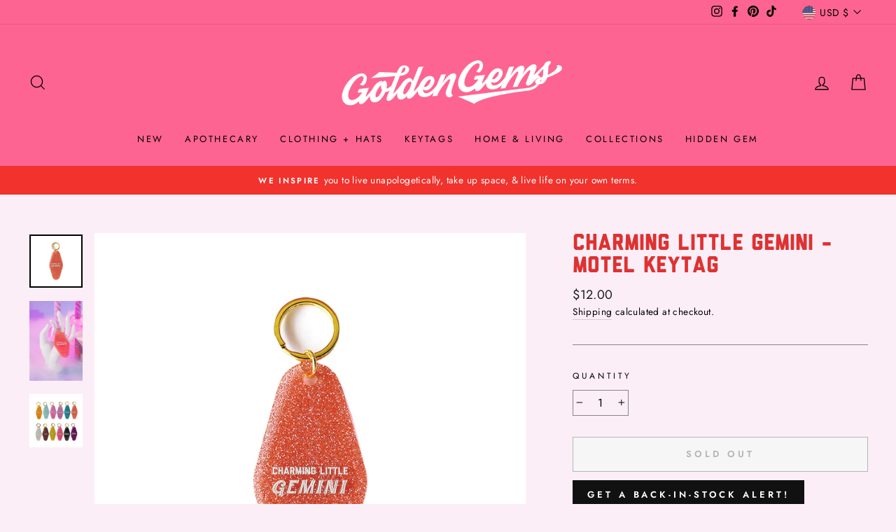

--- FILE ---
content_type: application/javascript
request_url: https://sapp.plerdy.com/data/1821/plerdy_shopy.js?shop=shop-golden-gems.myshopify.com
body_size: 64
content:

                var _protocol = (("https:" == document.location.protocol) ? " https://" : " http://");
                var _site_hash_code = "cdf1fd0df91fc01348d969113cce919b";
                var _suid = 54906;
            setTimeout(function(){
                var ell = document.createElement("script");
                ell.setAttribute("type","text/javascript");
                ell.setAttribute("src","https://a.plerdy.com/public/js/click/main.js?v=1");
                document.querySelector("body").appendChild(ell);
            },100);
            

--- FILE ---
content_type: application/x-javascript; charset=utf-8
request_url: https://bundler.nice-team.net/app/shop/status/shop-golden-gems.myshopify.com.js?1768992256
body_size: -360
content:
var bundler_settings_updated='1697127202';

--- FILE ---
content_type: text/javascript; charset=utf-8
request_url: https://shopgoldengems.com/products/copy-of-zodiac-collection-motel-keytag-2.js
body_size: 852
content:
{"id":8086753378528,"title":"Charming Little Gemini - Motel Keytag","handle":"copy-of-zodiac-collection-motel-keytag-2","description":"\u003cp\u003e \u003c\/p\u003e\n\u003ch3\u003eDESCRIPTION\u003c\/h3\u003e\n\u003cp\u003ePart of our newest collection for all the Zodiac babes out there! These motel keytags are vintage inspired and a daily reminder of how your Sun Sign leads the way towards the best vibes a baddie could ask for. The perfect call-out to each Zodiac Sign's trademark characteristic, with a play on our Gutsy Little Lady phrasing. Pair it with a matching Tray, Mini-Journal, Nail Polish, or anything else from our Zodiac Collection.\u003c\/p\u003e\n\u003ch3\u003eDETAILS\u003cbr\u003e\n\u003c\/h3\u003e\n\u003cul\u003e\n\u003cli\u003eGlitter Peach Acrylic\u003c\/li\u003e\n\u003cli\u003eWhite Embossed Phrase\u003c\/li\u003e\n\u003cli\u003eOne-Sided\u003c\/li\u003e\n\u003cli\u003e3.5\" x 1.75\"\u003c\/li\u003e\n\u003cli\u003e1\" Gold Keyring\u003c\/li\u003e\n\u003c\/ul\u003e\n\u003cp\u003eWARNING: This product can expose you to chemicals known to the State of California to cause cancer and birth defects or other reproductive harm. For more information go to www.P65Warnings.ca.gov.\u003c\/p\u003e\n\u003cul\u003e\u003c\/ul\u003e","published_at":"2023-08-16T17:27:14-05:00","created_at":"2023-08-15T13:11:29-05:00","vendor":"CH-A","type":"Keytag","tags":["Accessories","accessory","charming little gemini","clothing \u0026 accessories","gemini","keytag","Keytags","motel keytag","wholesale","zodiac","zodiac collection","zodiac keytag"],"price":1200,"price_min":1200,"price_max":1200,"available":false,"price_varies":false,"compare_at_price":null,"compare_at_price_min":0,"compare_at_price_max":0,"compare_at_price_varies":false,"variants":[{"id":44138972971232,"title":"Default Title","option1":"Default Title","option2":null,"option3":null,"sku":"K20065","requires_shipping":true,"taxable":true,"featured_image":null,"available":false,"name":"Charming Little Gemini - Motel Keytag","public_title":null,"options":["Default Title"],"price":1200,"weight":11,"compare_at_price":null,"inventory_management":"shopify","barcode":"K20065","requires_selling_plan":false,"selling_plan_allocations":[]}],"images":["\/\/cdn.shopify.com\/s\/files\/1\/0581\/7964\/9719\/files\/Zodiac_Gemini_Keytag_d2ace1fa-e936-4774-b893-955c04c0d08c.jpg?v=1720210641","\/\/cdn.shopify.com\/s\/files\/1\/0581\/7964\/9719\/files\/Gemini10.jpg?v=1720210641","\/\/cdn.shopify.com\/s\/files\/1\/0581\/7964\/9719\/files\/Zodiac-keytags-all_0779fb97-d9d9-4739-9c70-8924d4c5cc67.jpg?v=1692283332"],"featured_image":"\/\/cdn.shopify.com\/s\/files\/1\/0581\/7964\/9719\/files\/Zodiac_Gemini_Keytag_d2ace1fa-e936-4774-b893-955c04c0d08c.jpg?v=1720210641","options":[{"name":"Title","position":1,"values":["Default Title"]}],"url":"\/products\/copy-of-zodiac-collection-motel-keytag-2","media":[{"alt":null,"id":31746136473824,"position":1,"preview_image":{"aspect_ratio":1.0,"height":1200,"width":1200,"src":"https:\/\/cdn.shopify.com\/s\/files\/1\/0581\/7964\/9719\/files\/Zodiac_Gemini_Keytag_d2ace1fa-e936-4774-b893-955c04c0d08c.jpg?v=1720210641"},"aspect_ratio":1.0,"height":1200,"media_type":"image","src":"https:\/\/cdn.shopify.com\/s\/files\/1\/0581\/7964\/9719\/files\/Zodiac_Gemini_Keytag_d2ace1fa-e936-4774-b893-955c04c0d08c.jpg?v=1720210641","width":1200},{"alt":null,"id":31750384648416,"position":2,"preview_image":{"aspect_ratio":0.667,"height":1619,"width":1080,"src":"https:\/\/cdn.shopify.com\/s\/files\/1\/0581\/7964\/9719\/files\/Gemini10.jpg?v=1720210641"},"aspect_ratio":0.667,"height":1619,"media_type":"image","src":"https:\/\/cdn.shopify.com\/s\/files\/1\/0581\/7964\/9719\/files\/Gemini10.jpg?v=1720210641","width":1080},{"alt":null,"id":31746136375520,"position":3,"preview_image":{"aspect_ratio":1.0,"height":1920,"width":1920,"src":"https:\/\/cdn.shopify.com\/s\/files\/1\/0581\/7964\/9719\/files\/Zodiac-keytags-all_0779fb97-d9d9-4739-9c70-8924d4c5cc67.jpg?v=1692283332"},"aspect_ratio":1.0,"height":1920,"media_type":"image","src":"https:\/\/cdn.shopify.com\/s\/files\/1\/0581\/7964\/9719\/files\/Zodiac-keytags-all_0779fb97-d9d9-4739-9c70-8924d4c5cc67.jpg?v=1692283332","width":1920}],"requires_selling_plan":false,"selling_plan_groups":[]}